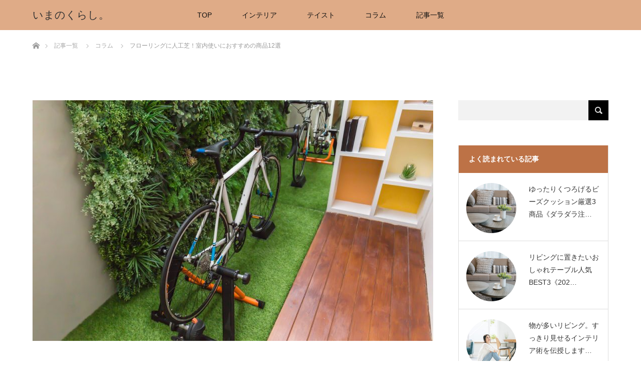

--- FILE ---
content_type: text/html; charset=UTF-8
request_url: https://nozori.jp/archives/56
body_size: 19024
content:
<!DOCTYPE html>
<html class="pc" dir="ltr" lang="ja"
	prefix="og: https://ogp.me/ns#" >
<head>
<meta charset="UTF-8">
<!--[if IE]><meta http-equiv="X-UA-Compatible" content="IE=edge"><![endif]-->
<meta name="viewport" content="width=device-width">

<meta name="description" content="人工芝と聞いたとき、集合住宅などのベランダに敷き詰めるものを連想される人が多いのではないでしょうか。ベランダに設置することで手軽に緑を取り入れられる上に、商品によっては水はけが良く作られているためお手入れも簡単です。">
<link rel="pingback" href="https://nozori.jp/xmlrpc.php">

		<!-- All in One SEO 4.1.10 -->
		<title>フローリングに人工芝！室内使いにおすすめの商品12選 / いまのくらし。</title>
		<meta name="description" content="人工芝と聞いたとき、集合住宅などのベランダに敷き詰めるものを連想される人が多いのではないでしょうか。ベランダに" />
		<meta name="robots" content="max-image-preview:large" />
		<meta name="google-site-verification" content="ydqgOR6r0tsWSdUpS59pRmQG5J7TA7ltlS47GdVLO-A" />
		<link rel="canonical" href="https://nozori.jp/archives/56" />
		<meta property="og:locale" content="ja_JP" />
		<meta property="og:site_name" content="いまのくらし。 / 家でのくつろぎの空間と言えばリビング。そんなリビングで過ごすのがもっと楽しくなるアイデアを紹介しています。" />
		<meta property="og:type" content="article" />
		<meta property="og:title" content="フローリングに人工芝！室内使いにおすすめの商品12選 / いまのくらし。" />
		<meta property="og:description" content="人工芝と聞いたとき、集合住宅などのベランダに敷き詰めるものを連想される人が多いのではないでしょうか。ベランダに" />
		<meta property="og:url" content="https://nozori.jp/archives/56" />
		<meta property="article:published_time" content="2022-04-07T02:22:56+00:00" />
		<meta property="article:modified_time" content="2022-04-11T03:29:24+00:00" />
		<meta name="twitter:card" content="summary" />
		<meta name="twitter:title" content="フローリングに人工芝！室内使いにおすすめの商品12選 / いまのくらし。" />
		<meta name="twitter:description" content="人工芝と聞いたとき、集合住宅などのベランダに敷き詰めるものを連想される人が多いのではないでしょうか。ベランダに" />
		<script type="application/ld+json" class="aioseo-schema">
			{"@context":"https:\/\/schema.org","@graph":[{"@type":"WebSite","@id":"https:\/\/nozori.jp\/#website","url":"https:\/\/nozori.jp\/","name":"\u3044\u307e\u306e\u304f\u3089\u3057\u3002","description":"\u5bb6\u3067\u306e\u304f\u3064\u308d\u304e\u306e\u7a7a\u9593\u3068\u8a00\u3048\u3070\u30ea\u30d3\u30f3\u30b0\u3002\u305d\u3093\u306a\u30ea\u30d3\u30f3\u30b0\u3067\u904e\u3054\u3059\u306e\u304c\u3082\u3063\u3068\u697d\u3057\u304f\u306a\u308b\u30a2\u30a4\u30c7\u30a2\u3092\u7d39\u4ecb\u3057\u3066\u3044\u307e\u3059\u3002","inLanguage":"ja","publisher":{"@id":"https:\/\/nozori.jp\/#organization"}},{"@type":"Organization","@id":"https:\/\/nozori.jp\/#organization","name":"\u30b5\u30a4\u30c8","url":"https:\/\/nozori.jp\/"},{"@type":"BreadcrumbList","@id":"https:\/\/nozori.jp\/archives\/56#breadcrumblist","itemListElement":[{"@type":"ListItem","@id":"https:\/\/nozori.jp\/#listItem","position":1,"item":{"@type":"WebPage","@id":"https:\/\/nozori.jp\/","name":"\u30db\u30fc\u30e0","description":"\u5bb6\u3067\u306e\u304f\u3064\u308d\u304e\u306e\u7a7a\u9593\u3068\u8a00\u3048\u3070\u30ea\u30d3\u30f3\u30b0\u3002\u305d\u3093\u306a\u30ea\u30d3\u30f3\u30b0\u3067\u904e\u3054\u3059\u306e\u304c\u3082\u3063\u3068\u697d\u3057\u304f\u306a\u308b\u30a2\u30a4\u30c7\u30a2\u3092\u7d39\u4ecb\u3057\u3066\u3044\u307e\u3059\u3002","url":"https:\/\/nozori.jp\/"}}]},{"@type":"Person","@id":"https:\/\/nozori.jp\/archives\/author\/cross#author","url":"https:\/\/nozori.jp\/archives\/author\/cross","name":"cross","image":{"@type":"ImageObject","@id":"https:\/\/nozori.jp\/archives\/56#authorImage","url":"https:\/\/secure.gravatar.com\/avatar\/71d5636fab77bf328bc32644256dc9c3220e4e880cb211d18ff7b80c33c68053?s=96&d=mm&r=g","width":96,"height":96,"caption":"cross"}},{"@type":"WebPage","@id":"https:\/\/nozori.jp\/archives\/56#webpage","url":"https:\/\/nozori.jp\/archives\/56","name":"\u30d5\u30ed\u30fc\u30ea\u30f3\u30b0\u306b\u4eba\u5de5\u829d\uff01\u5ba4\u5185\u4f7f\u3044\u306b\u304a\u3059\u3059\u3081\u306e\u5546\u54c112\u9078 \/ \u3044\u307e\u306e\u304f\u3089\u3057\u3002","description":"\u4eba\u5de5\u829d\u3068\u805e\u3044\u305f\u3068\u304d\u3001\u96c6\u5408\u4f4f\u5b85\u306a\u3069\u306e\u30d9\u30e9\u30f3\u30c0\u306b\u6577\u304d\u8a70\u3081\u308b\u3082\u306e\u3092\u9023\u60f3\u3055\u308c\u308b\u4eba\u304c\u591a\u3044\u306e\u3067\u306f\u306a\u3044\u3067\u3057\u3087\u3046\u304b\u3002\u30d9\u30e9\u30f3\u30c0\u306b","inLanguage":"ja","isPartOf":{"@id":"https:\/\/nozori.jp\/#website"},"breadcrumb":{"@id":"https:\/\/nozori.jp\/archives\/56#breadcrumblist"},"author":"https:\/\/nozori.jp\/archives\/author\/cross#author","creator":"https:\/\/nozori.jp\/archives\/author\/cross#author","image":{"@type":"ImageObject","@id":"https:\/\/nozori.jp\/#mainImage","url":"https:\/\/nozori.jp\/wp-content\/uploads\/2022\/04\/7143e4b590581b717e8733ce2c05d96f.jpg","width":1000,"height":667,"caption":"\u30d5\u30ed\u30fc\u30ea\u30f3\u30b0\u306b\u4eba\u5de5\u829d\uff01\u5ba4\u5185\u4f7f\u3044\u306b\u304a\u3059\u3059\u3081\u306e\u5546\u54c112\u9078"},"primaryImageOfPage":{"@id":"https:\/\/nozori.jp\/archives\/56#mainImage"},"datePublished":"2022-04-07T02:22:56+09:00","dateModified":"2022-04-11T03:29:24+09:00"},{"@type":"BlogPosting","@id":"https:\/\/nozori.jp\/archives\/56#blogposting","name":"\u30d5\u30ed\u30fc\u30ea\u30f3\u30b0\u306b\u4eba\u5de5\u829d\uff01\u5ba4\u5185\u4f7f\u3044\u306b\u304a\u3059\u3059\u3081\u306e\u5546\u54c112\u9078 \/ \u3044\u307e\u306e\u304f\u3089\u3057\u3002","description":"\u4eba\u5de5\u829d\u3068\u805e\u3044\u305f\u3068\u304d\u3001\u96c6\u5408\u4f4f\u5b85\u306a\u3069\u306e\u30d9\u30e9\u30f3\u30c0\u306b\u6577\u304d\u8a70\u3081\u308b\u3082\u306e\u3092\u9023\u60f3\u3055\u308c\u308b\u4eba\u304c\u591a\u3044\u306e\u3067\u306f\u306a\u3044\u3067\u3057\u3087\u3046\u304b\u3002\u30d9\u30e9\u30f3\u30c0\u306b","inLanguage":"ja","headline":"\u30d5\u30ed\u30fc\u30ea\u30f3\u30b0\u306b\u4eba\u5de5\u829d\uff01\u5ba4\u5185\u4f7f\u3044\u306b\u304a\u3059\u3059\u3081\u306e\u5546\u54c112\u9078","author":{"@id":"https:\/\/nozori.jp\/archives\/author\/cross#author"},"publisher":{"@id":"https:\/\/nozori.jp\/#organization"},"datePublished":"2022-04-07T02:22:56+09:00","dateModified":"2022-04-11T03:29:24+09:00","articleSection":"\u30b3\u30e9\u30e0","mainEntityOfPage":{"@id":"https:\/\/nozori.jp\/archives\/56#webpage"},"isPartOf":{"@id":"https:\/\/nozori.jp\/archives\/56#webpage"},"image":{"@type":"ImageObject","@id":"https:\/\/nozori.jp\/#articleImage","url":"https:\/\/nozori.jp\/wp-content\/uploads\/2022\/04\/7143e4b590581b717e8733ce2c05d96f.jpg","width":1000,"height":667,"caption":"\u30d5\u30ed\u30fc\u30ea\u30f3\u30b0\u306b\u4eba\u5de5\u829d\uff01\u5ba4\u5185\u4f7f\u3044\u306b\u304a\u3059\u3059\u3081\u306e\u5546\u54c112\u9078"}}]}
		</script>
		<!-- All in One SEO -->

<link rel="alternate" type="application/rss+xml" title="いまのくらし。 &raquo; フィード" href="https://nozori.jp/feed" />
<link rel="alternate" title="oEmbed (JSON)" type="application/json+oembed" href="https://nozori.jp/wp-json/oembed/1.0/embed?url=https%3A%2F%2Fnozori.jp%2Farchives%2F56" />
<link rel="alternate" title="oEmbed (XML)" type="text/xml+oembed" href="https://nozori.jp/wp-json/oembed/1.0/embed?url=https%3A%2F%2Fnozori.jp%2Farchives%2F56&#038;format=xml" />
<style id='wp-img-auto-sizes-contain-inline-css' type='text/css'>
img:is([sizes=auto i],[sizes^="auto," i]){contain-intrinsic-size:3000px 1500px}
/*# sourceURL=wp-img-auto-sizes-contain-inline-css */
</style>
<link rel='stylesheet' id='style-css' href='https://nozori.jp/wp-content/themes/lotus_tcd039/style.css?ver=2.3' type='text/css' media='all' />
<style id='wp-emoji-styles-inline-css' type='text/css'>

	img.wp-smiley, img.emoji {
		display: inline !important;
		border: none !important;
		box-shadow: none !important;
		height: 1em !important;
		width: 1em !important;
		margin: 0 0.07em !important;
		vertical-align: -0.1em !important;
		background: none !important;
		padding: 0 !important;
	}
/*# sourceURL=wp-emoji-styles-inline-css */
</style>
<style id='wp-block-library-inline-css' type='text/css'>
:root{--wp-block-synced-color:#7a00df;--wp-block-synced-color--rgb:122,0,223;--wp-bound-block-color:var(--wp-block-synced-color);--wp-editor-canvas-background:#ddd;--wp-admin-theme-color:#007cba;--wp-admin-theme-color--rgb:0,124,186;--wp-admin-theme-color-darker-10:#006ba1;--wp-admin-theme-color-darker-10--rgb:0,107,160.5;--wp-admin-theme-color-darker-20:#005a87;--wp-admin-theme-color-darker-20--rgb:0,90,135;--wp-admin-border-width-focus:2px}@media (min-resolution:192dpi){:root{--wp-admin-border-width-focus:1.5px}}.wp-element-button{cursor:pointer}:root .has-very-light-gray-background-color{background-color:#eee}:root .has-very-dark-gray-background-color{background-color:#313131}:root .has-very-light-gray-color{color:#eee}:root .has-very-dark-gray-color{color:#313131}:root .has-vivid-green-cyan-to-vivid-cyan-blue-gradient-background{background:linear-gradient(135deg,#00d084,#0693e3)}:root .has-purple-crush-gradient-background{background:linear-gradient(135deg,#34e2e4,#4721fb 50%,#ab1dfe)}:root .has-hazy-dawn-gradient-background{background:linear-gradient(135deg,#faaca8,#dad0ec)}:root .has-subdued-olive-gradient-background{background:linear-gradient(135deg,#fafae1,#67a671)}:root .has-atomic-cream-gradient-background{background:linear-gradient(135deg,#fdd79a,#004a59)}:root .has-nightshade-gradient-background{background:linear-gradient(135deg,#330968,#31cdcf)}:root .has-midnight-gradient-background{background:linear-gradient(135deg,#020381,#2874fc)}:root{--wp--preset--font-size--normal:16px;--wp--preset--font-size--huge:42px}.has-regular-font-size{font-size:1em}.has-larger-font-size{font-size:2.625em}.has-normal-font-size{font-size:var(--wp--preset--font-size--normal)}.has-huge-font-size{font-size:var(--wp--preset--font-size--huge)}.has-text-align-center{text-align:center}.has-text-align-left{text-align:left}.has-text-align-right{text-align:right}.has-fit-text{white-space:nowrap!important}#end-resizable-editor-section{display:none}.aligncenter{clear:both}.items-justified-left{justify-content:flex-start}.items-justified-center{justify-content:center}.items-justified-right{justify-content:flex-end}.items-justified-space-between{justify-content:space-between}.screen-reader-text{border:0;clip-path:inset(50%);height:1px;margin:-1px;overflow:hidden;padding:0;position:absolute;width:1px;word-wrap:normal!important}.screen-reader-text:focus{background-color:#ddd;clip-path:none;color:#444;display:block;font-size:1em;height:auto;left:5px;line-height:normal;padding:15px 23px 14px;text-decoration:none;top:5px;width:auto;z-index:100000}html :where(.has-border-color){border-style:solid}html :where([style*=border-top-color]){border-top-style:solid}html :where([style*=border-right-color]){border-right-style:solid}html :where([style*=border-bottom-color]){border-bottom-style:solid}html :where([style*=border-left-color]){border-left-style:solid}html :where([style*=border-width]){border-style:solid}html :where([style*=border-top-width]){border-top-style:solid}html :where([style*=border-right-width]){border-right-style:solid}html :where([style*=border-bottom-width]){border-bottom-style:solid}html :where([style*=border-left-width]){border-left-style:solid}html :where(img[class*=wp-image-]){height:auto;max-width:100%}:where(figure){margin:0 0 1em}html :where(.is-position-sticky){--wp-admin--admin-bar--position-offset:var(--wp-admin--admin-bar--height,0px)}@media screen and (max-width:600px){html :where(.is-position-sticky){--wp-admin--admin-bar--position-offset:0px}}
/*wp_block_styles_on_demand_placeholder:6969a2c47467d*/
/*# sourceURL=wp-block-library-inline-css */
</style>
<style id='classic-theme-styles-inline-css' type='text/css'>
/*! This file is auto-generated */
.wp-block-button__link{color:#fff;background-color:#32373c;border-radius:9999px;box-shadow:none;text-decoration:none;padding:calc(.667em + 2px) calc(1.333em + 2px);font-size:1.125em}.wp-block-file__button{background:#32373c;color:#fff;text-decoration:none}
/*# sourceURL=/wp-includes/css/classic-themes.min.css */
</style>
<link rel='stylesheet' id='wp-block-paragraph-css' href='https://nozori.jp/wp-includes/blocks/paragraph/style.min.css?ver=6.9' type='text/css' media='all' />
<link rel='stylesheet' id='wp-block-heading-css' href='https://nozori.jp/wp-includes/blocks/heading/style.min.css?ver=6.9' type='text/css' media='all' />
<link rel='stylesheet' id='wp-block-image-css' href='https://nozori.jp/wp-includes/blocks/image/style.min.css?ver=6.9' type='text/css' media='all' />
<link rel='stylesheet' id='wp-block-button-css' href='https://nozori.jp/wp-includes/blocks/button/style.min.css?ver=6.9' type='text/css' media='all' />
<link rel='stylesheet' id='wp-block-buttons-css' href='https://nozori.jp/wp-includes/blocks/buttons/style.min.css?ver=6.9' type='text/css' media='all' />
<script type="text/javascript" src="https://nozori.jp/wp-includes/js/jquery/jquery.min.js?ver=3.7.1" id="jquery-core-js"></script>
<script type="text/javascript" src="https://nozori.jp/wp-includes/js/jquery/jquery-migrate.min.js?ver=3.4.1" id="jquery-migrate-js"></script>
<link rel="https://api.w.org/" href="https://nozori.jp/wp-json/" /><link rel="alternate" title="JSON" type="application/json" href="https://nozori.jp/wp-json/wp/v2/posts/56" /><link rel='shortlink' href='https://nozori.jp/?p=56' />

<link rel="stylesheet" media="screen and (max-width:770px)" href="https://nozori.jp/wp-content/themes/lotus_tcd039/responsive.css?ver=2.3">
<link rel="stylesheet" href="https://nozori.jp/wp-content/themes/lotus_tcd039/css/footer-bar.css?ver=2.3">

<script src="https://nozori.jp/wp-content/themes/lotus_tcd039/js/jquery.easing.1.3.js?ver=2.3"></script>
<script src="https://nozori.jp/wp-content/themes/lotus_tcd039/js/jscript.js?ver=2.3"></script>
<script src="https://nozori.jp/wp-content/themes/lotus_tcd039/js/functions.js?ver=2.3"></script>
<script src="https://nozori.jp/wp-content/themes/lotus_tcd039/js/comment.js?ver=2.3"></script>
<script src="https://nozori.jp/wp-content/themes/lotus_tcd039/js/header_fix.js?ver=2.3"></script>

<style type="text/css">
body, input, textarea { font-family: Verdana, "Hiragino Kaku Gothic ProN", "ヒラギノ角ゴ ProN W3", "メイリオ", Meiryo, sans-serif; }
.rich_font { font-weight:500; font-family: "Times New Roman" , "游明朝" , "Yu Mincho" , "游明朝体" , "YuMincho" , "ヒラギノ明朝 Pro W3" , "Hiragino Mincho Pro" , "HiraMinProN-W3" , "HGS明朝E" , "ＭＳ Ｐ明朝" , "MS PMincho" , serif; }

body { font-size:15px; }

.pc #header .logo { font-size:21px; }
.mobile #header .logo { font-size:18px; }
.pc #header .desc { font-size:12px; }
#footer_logo .logo { font-size:40px; }
#footer_logo .desc { font-size:12px; }
.pc #header #logo_text_fixed .logo { font-size:21px; }

.index_box_list .image img, #index_blog_list li .image img, #related_post li a.image img, .styled_post_list1 .image img, #recent_news .image img{
  -webkit-transition: all 0.35s ease-in-out; -moz-transition: all 0.35s ease-in-out; transition: all 0.35s ease-in-out;
  -webkit-transform: scale(1); -moz-transform: scale(1); -ms-transform: scale(1); -o-transform: scale(1); transform: scale(1);
  -webkit-backface-visibility:hidden; backface-visibility:hidden;
}
.index_box_list .image a:hover img, #index_blog_list li .image:hover img, #related_post li a.image:hover img, .styled_post_list1 .image:hover img, #recent_news .image:hover img{
 -webkit-transform: scale(1.2); -moz-transform: scale(1.2); -ms-transform: scale(1.2); -o-transform: scale(1.2); transform: scale(1.2);
}

.pc .home #header_top{ background:rgba(216,150,106,1) }
.pc .home #global_menu{ background:rgba(216,150,106,0.8) }
.pc .header_fix #header{ background:rgba(216,150,106,1) }
	.pc .not_home #header{ background:rgba(216,150,106,0.8) }
.pc .not_home.header_fix2 #header{ background:rgba(216,150,106,1) }
.pc #global_menu > ul > li > a{ color:#111111; }

.pc #index_content2 .catchphrase .headline { font-size:40px; }
.pc #index_content2 .catchphrase .desc { font-size:15px; }

#post_title { font-size:30px; }
.post_content { font-size:15px; }

a:hover, #comment_header ul li a:hover, .pc #global_menu > ul > li.active > a, .pc #global_menu li.current-menu-item > a, .pc #global_menu > ul > li > a:hover, #header_logo .logo a:hover, #bread_crumb li.home a:hover:before, #bread_crumb li a:hover,
 .footer_menu li:first-child a, .footer_menu li:only-child a, #previous_next_post a:hover, .color_headline
  { color:#D8966A; }

.pc #global_menu ul ul a, #return_top a, .next_page_link a:hover, .page_navi a:hover, .collapse_category_list li a:hover .count, .index_archive_link a:hover, .slick-arrow:hover, #header_logo_index .link:hover,
 #previous_next_page a:hover, .page_navi p.back a:hover, .collapse_category_list li a:hover .count, .mobile #global_menu li a:hover,
  #wp-calendar td a:hover, #wp-calendar #prev a:hover, #wp-calendar #next a:hover, .widget_search #search-btn input:hover, .widget_search #searchsubmit:hover, .side_widget.google_search #searchsubmit:hover,
   #submit_comment:hover, #comment_header ul li a:hover, #comment_header ul li.comment_switch_active a, #comment_header #comment_closed p, #post_pagination a:hover, #post_pagination p, a.menu_button:hover, .mobile .footer_menu a:hover, .mobile #footer_menu_bottom li a:hover
    { background-color:#D8966A; }

.pc #global_menu ul ul a:hover, #return_top a:hover
 { background-color:#BD7246; }

.side_headline, #footer_address, #recent_news .headline, .page_navi span.current
 { background-color:#F2E2D0; }

#index_content1_top
 { background-color:#F2E2D0; }

#comment_textarea textarea:focus, #guest_info input:focus, #comment_header ul li a:hover, #comment_header ul li.comment_switch_active a, #comment_header #comment_closed p
 { border-color:#D8966A; }

#comment_header ul li.comment_switch_active a:after, #comment_header #comment_closed p:after
 { border-color:#D8966A transparent transparent transparent; }

.collapse_category_list li a:before
 { border-color: transparent transparent transparent #D8966A; }


  #site_loader_spinner { border:4px solid rgba(216,150,106,0.2); border-top-color:#D8966A; }


</style>


<script type="text/javascript">
jQuery(document).ready(function($){
  $('a').not('a[href^="#"], a[href^="tel"], [href^="javascript:void(0);"], a[target="_blank"]').click(function(){
    var pass = $(this).attr("href");
    $('body').fadeOut();
    setTimeout(function(){
      location.href = pass;
    },300);
    return false;
  });
});
</script>


<style type="text/css"></style><link rel="icon" href="https://nozori.jp/wp-content/uploads/2022/04/458f50e09cb046ad75bb1e786d70d5e3-120x120.png" sizes="32x32" />
<link rel="icon" href="https://nozori.jp/wp-content/uploads/2022/04/458f50e09cb046ad75bb1e786d70d5e3-200x200.png" sizes="192x192" />
<link rel="apple-touch-icon" href="https://nozori.jp/wp-content/uploads/2022/04/458f50e09cb046ad75bb1e786d70d5e3-200x200.png" />
<meta name="msapplication-TileImage" content="https://nozori.jp/wp-content/uploads/2022/04/458f50e09cb046ad75bb1e786d70d5e3-300x300.png" />
		<style type="text/css" id="wp-custom-css">
			.pc .home #header_top { background:rgba(242,226,208); }

.pc #global_menu > ul > li > a:hover { color:#FFF; }
.pc #global_menu li.current-menu-item > a { color:#FFF; }
#header_bottom a:hover { color:#FFF; }

#footer_top { background:rgba(242,226,208); }
.side_headline { background-color:#BD7246; }

#bread_crumb { padding: 30px; }		</style>
		</head>
<body id="body" class="wp-singular post-template-default single single-post postid-56 single-format-standard wp-theme-lotus_tcd039 mobile_header_fix not_home fix_top">

<div id="site_loader_overlay">
 <div id="site_loader_spinner"></div>
</div>

 <div id="header">
  <div id="header_top">
   <div id="header_logo">
    <div id="logo_image">
 <h1 class="logo">
  <a href="https://nozori.jp/" title="いまのくらし。" data-label="いまのくらし。"><img class="h_logo" src="https://nozori.jp/wp-content/uploads/2022/04/1aaa5c5536c58646af14d25eddad5726.png?1768530628" alt="いまのくらし。" title="いまのくらし。" /></a>
 </h1>
</div>
   </div>
  </div><!-- END #header_top -->
    <div id="header_bottom">
   <a href="#" class="menu_button"><span>menu</span></a>
   <div id="logo_text_fixed">
 <p class="logo"><a href="https://nozori.jp/" title="いまのくらし。">いまのくらし。</a></p>
</div>
   <div id="global_menu">
    <ul id="menu-%e3%83%a1%e3%83%8b%e3%83%a5%e3%83%bc" class="menu"><li id="menu-item-30" class="menu-item menu-item-type-custom menu-item-object-custom menu-item-home menu-item-30"><a href="https://nozori.jp/">TOP</a></li>
<li id="menu-item-31" class="menu-item menu-item-type-taxonomy menu-item-object-category menu-item-31"><a href="https://nozori.jp/archives/category/interior">インテリア</a></li>
<li id="menu-item-32" class="menu-item menu-item-type-taxonomy menu-item-object-category menu-item-32"><a href="https://nozori.jp/archives/category/taste">テイスト</a></li>
<li id="menu-item-33" class="menu-item menu-item-type-taxonomy menu-item-object-category current-post-ancestor current-menu-parent current-post-parent menu-item-33"><a href="https://nozori.jp/archives/category/column">コラム</a></li>
<li id="menu-item-34" class="menu-item menu-item-type-post_type menu-item-object-page current_page_parent menu-item-34"><a href="https://nozori.jp/archives">記事一覧</a></li>
</ul>   </div>
  </div><!-- END #header_bottom -->
   </div><!-- END #header -->

    
 <div id="main_contents" class="clearfix">


<div id="bread_crumb">

<ul class="clearfix" itemscope itemtype="http://schema.org/BreadcrumbList">
 <li itemprop="itemListElement" itemscope itemtype="http://schema.org/ListItem" class="home"><a itemprop="item" href="https://nozori.jp/"><span itemprop="name">ホーム</span></a><meta itemprop="position" content="1" /></li>

 <li itemprop="itemListElement" itemscope itemtype="http://schema.org/ListItem"><a itemprop="item" href="https://nozori.jp/archives"><span itemprop="name">記事一覧</span></a><meta itemprop="position" content="2" /></li>
 <li itemprop="itemListElement" itemscope itemtype="http://schema.org/ListItem">
   <a itemprop="item" href="https://nozori.jp/archives/category/column"><span itemprop="name">コラム</span></a>
     <meta itemprop="position" content="3" /></li>
 <li itemprop="itemListElement" itemscope itemtype="http://schema.org/ListItem" class="last"><span itemprop="name">フローリングに人工芝！室内使いにおすすめの商品12選</span><meta itemprop="position" content="4" /></li>

</ul>
</div>

<div id="main_col" class="clearfix">

<div id="left_col">

 
 <div id="article">

      <div id="post_image">
   <img width="800" height="480" src="https://nozori.jp/wp-content/uploads/2022/04/7143e4b590581b717e8733ce2c05d96f-800x480.jpg" class="attachment-size5 size-size5 wp-post-image" alt="フローリングに人工芝！室内使いにおすすめの商品12選" decoding="async" fetchpriority="high" />  </div>
    
  <ul id="post_meta_top" class="clearfix">
      <li class="category"><a href="https://nozori.jp/archives/category/column">コラム</a>
</li>  </ul>

  <h2 id="post_title" class="rich_font color_headline">フローリングに人工芝！室内使いにおすすめの商品12選</h2>

    <div class="single_share clearfix" id="single_share_top">
   
<!--Type1-->

<!--Type2-->

<!--Type3-->

<div id="share_btm1">

 

<div class="sns" style="margin-bottom:-20px;">
<ul class="type3 clearfix">
<!--Twitterボタン-->
<li class="twitter">
<a href="http://twitter.com/share?text=%E3%83%95%E3%83%AD%E3%83%BC%E3%83%AA%E3%83%B3%E3%82%B0%E3%81%AB%E4%BA%BA%E5%B7%A5%E8%8A%9D%EF%BC%81%E5%AE%A4%E5%86%85%E4%BD%BF%E3%81%84%E3%81%AB%E3%81%8A%E3%81%99%E3%81%99%E3%82%81%E3%81%AE%E5%95%86%E5%93%8112%E9%81%B8&url=https%3A%2F%2Fnozori.jp%2Farchives%2F56&via=&tw_p=tweetbutton&related=" onclick="javascript:window.open(this.href, '', 'menubar=no,toolbar=no,resizable=yes,scrollbars=yes,height=400,width=600');return false;"><i class="icon-twitter"></i><span class="ttl">Tweet</span><span class="share-count"></span></a></li>

<!--Facebookボタン-->
<li class="facebook">
<a href="//www.facebook.com/sharer/sharer.php?u=https://nozori.jp/archives/56&amp;t=%E3%83%95%E3%83%AD%E3%83%BC%E3%83%AA%E3%83%B3%E3%82%B0%E3%81%AB%E4%BA%BA%E5%B7%A5%E8%8A%9D%EF%BC%81%E5%AE%A4%E5%86%85%E4%BD%BF%E3%81%84%E3%81%AB%E3%81%8A%E3%81%99%E3%81%99%E3%82%81%E3%81%AE%E5%95%86%E5%93%8112%E9%81%B8" class="facebook-btn-icon-link" target="blank" rel="nofollow"><i class="icon-facebook"></i><span class="ttl">Share</span><span class="share-count"></span></a></li>

<!--Hatebuボタン-->
<li class="hatebu">
<a href="http://b.hatena.ne.jp/add?mode=confirm&url=https%3A%2F%2Fnozori.jp%2Farchives%2F56" onclick="javascript:window.open(this.href, '', 'menubar=no,toolbar=no,resizable=yes,scrollbars=yes,height=400,width=510');return false;" ><i class="icon-hatebu"></i><span class="ttl">Hatena</span><span class="share-count"></span></a></li>

<!--Pocketボタン-->
<li class="pocket">
<a href="http://getpocket.com/edit?url=https%3A%2F%2Fnozori.jp%2Farchives%2F56&title=%E3%83%95%E3%83%AD%E3%83%BC%E3%83%AA%E3%83%B3%E3%82%B0%E3%81%AB%E4%BA%BA%E5%B7%A5%E8%8A%9D%EF%BC%81%E5%AE%A4%E5%86%85%E4%BD%BF%E3%81%84%E3%81%AB%E3%81%8A%E3%81%99%E3%81%99%E3%82%81%E3%81%AE%E5%95%86%E5%93%8112%E9%81%B8" target="blank"><i class="icon-pocket"></i><span class="ttl">Pocket</span><span class="share-count"></span></a></li>

<!--RSSボタン-->
<li class="rss">
<a href="https://nozori.jp/?feed=rss2" target="blank"><i class="icon-rss"></i><span class="ttl">RSS</span></a></li>

<!--Feedlyボタン-->
<li class="feedly">
<a href="http://feedly.com/index.html#subscription%2Ffeed%2Fhttp%3A%2F%2F%3ffeed%3drss2" target="blank"><i class="icon-feedly"></i><span class="ttl">feedly</span><span class="share-count"></span></a></li>

<!--Pinterestボタン-->
<li class="pinterest">
<a rel="nofollow" target="_blank" href="https://www.pinterest.com/pin/create/button/?url=https%3A%2F%2Fnozori.jp%2Farchives%2F56&media=https://nozori.jp/wp-content/uploads/2022/04/7143e4b590581b717e8733ce2c05d96f.jpg&description=%E3%83%95%E3%83%AD%E3%83%BC%E3%83%AA%E3%83%B3%E3%82%B0%E3%81%AB%E4%BA%BA%E5%B7%A5%E8%8A%9D%EF%BC%81%E5%AE%A4%E5%86%85%E4%BD%BF%E3%81%84%E3%81%AB%E3%81%8A%E3%81%99%E3%81%99%E3%82%81%E3%81%AE%E5%95%86%E5%93%8112%E9%81%B8"><i class="icon-pinterest"></i><span class="ttl">Pin&nbsp;it</span></a></li>

</ul>
</div>

</div>


<!--Type4-->

<!--Type5-->
  </div>
  
 <!-- banner2 -->
 
  <div class="post_content clearfix">
   
<p>人工芝と聞いたとき、集合住宅などのベランダに敷き詰めるものを連想される人が多いのではないでしょうか。ベランダに設置することで手軽に緑を取り入れられる上に、商品によっては水はけが良く作られているためお手入れも簡単です。<br>しかし、人工芝は部屋の中で使うこともできるアイテムです。例えばフローリング床の上に敷き詰めれば、床材への傷に対するリスクを低減することが出来ます。この記事では、人工芝のタイプや特徴、部屋の中で利用するのにおすすめの人工芝を種類ごとにご紹介していきますので、参考にしてみてください。</p>



<h2 class="wp-block-heading">室内で人工芝はどう使える？</h2>



<p>人工芝と聞いたとき、屋外で使うものなので部屋の中で使うといった発想が浮かばない方も少なくないでしょう。どういった風に使われているかというと、例えば、リビングに観葉植物の鉢植えを置いてインテリアにしている人も多いかと思われますが、フローリングの上に植木鉢を直接置くと床材が傷んでしまったり、手入れが大変で虫が湧いてしまったりといった悩みが起こりがちです。しかし人工芝をクッションとして間に挟めばフローリングを保護することができ、植物が置いてある周囲を人工芝の緑で覆うことで、より自然豊かな空間を演出することもできます。</p>



<h2 class="wp-block-heading">人工芝のタイプと特徴</h2>



<p>一口に人工芝といっても、繋げて利用できるジョイントタイプや使いたい長さに切って利用できるロールタイプ、ラグマットなどの種類があるので部屋の中で使うのに最適なものがどれになるのか分からない人も多いのではないでしょうか。ここでは人工芝のタイプについて解説します。</p>



<h3 class="wp-block-heading">ジョイントタイプ</h3>



<p>ジョイントタイプは人工芝が浮きにくいのが特徴です。四角に形成された小さめのサイズで、人工芝同士を連結できることからどこまで人工芝を敷き詰めるのかが調整しやすく、狭い場所にも設置しやすいというメリットもあります。</p>



<h3 class="wp-block-heading">ロールタイプ</h3>



<p>ロールタイプとは人工芝そのものがロール状態になっているものを指します。長さや幅があり、継ぎ目のない自然な見た目で敷けることから、お庭や屋上など比較的広い場所に設置するときに役立ちます。</p>



<h3 class="wp-block-heading">ラグマット</h3>



<p>ラグマットの人工芝は、毛足が長いラグのように芝丈が長めになっていて、マットやカーペットと同じような感覚で簡単に敷くことができます。 手軽に置けて見た目もおしゃれなことからインテリアでも人気です。</p>



<h3 class="wp-block-heading">お部屋に敷くならどのタイプがおすすめ？</h3>



<p>それぞれのタイプにメリットがありますが、一部分だけではなくある程度リビングの広さに応じて敷き詰めたい場合にはロールタイプがおすすめです。ハサミを使って必要な長さに切って利用でき、継ぎ目が見えることなく敷けるのもおすすめの理由の一つです。</p>



<h2 class="wp-block-heading">「お部屋に人工芝」がおすすめなのはこんな人！</h2>



<p>部屋に人工芝を敷くことはインテリアとして以外のメリットもあります。ここでは、人工芝をフローリングに敷くことをおすすめしたい人の特徴を解説していきます。</p>



<h3 class="wp-block-heading">1.小さな子供がいる人</h3>



<p>人工芝はクッション性や緑などの景観を持つ特徴からも、公園で遊んでいるような感覚になります。子供は頭が重くて転倒しやすいので、フローリング床の上にクッション性がある人工芝を敷いておけば安心して遊ばせることができます。</p>



<h3 class="wp-block-heading">2.ペットを飼っている人</h3>



<p>犬や猫を部屋の中で飼育されている人も多いかと思われますが、ペットが部屋の中で遊ぶとき、床がフローリングやタイルである場合には、肉球が滑り脚や腰などに負担を与えてしまいます。その点、人工芝を敷き詰めておけば肉球が滑ることがなく、安全に遊ばせることができます。</p>



<h3 class="wp-block-heading">3.爽やかなインテリアが欲しい人</h3>



<p>植物などを置いて自然を部屋の中に取り入れることがありますが、人工芝もその一つとして利用する事が出来ます。人工芝なので手入れも必要ありません。人工芝は敷いておくだけでおしゃれな雰囲気と爽やかさを演出してくれます。</p>



<h3 class="wp-block-heading">4.防音や防振マットの代わりにしたい人</h3>



<p>人工芝は毛足の長さがある程度あるので、防音や防振効果への期待が高まります。マンションなどの部屋の中で子供が走り回ったり騒いだりしても、人工芝を敷いておけば音や振動を吸収してくれるので下の階の人への影響が少なくなります。</p>



<h3 class="wp-block-heading">5.フローリング床の上に重量がある家具を置いている人</h3>



<p>フローリング床は傷が付きやすいので、重量がある家具を置いていると引きずってしまった際に傷が生じることもあります。そのため、傷を付けたくない人にも人工芝がおすすめです。</p>



<h2 class="wp-block-heading">お部屋に敷くのにおすすめな人工芝12選</h2>



<p>人工芝の毛足の長さは商品により様々ですが、手入れのしやすさを求める場合は通気性が良くて汚れがたまりにくいショートパイル、防音や防振性を求める場合はクッション性が高いロングパイルなどがおすすめです。ここでは、ロールタイプやベランダにも使える人工芝、ジョイントタイプやラグマットなど、それぞれおすすめの人工芝を12選ご紹介します。</p>



<h3 class="wp-block-heading">ロールタイプの人工芝おすすめ3選</h3>



<p>ハサミで好みの長さにカットできる、ロールタイプの人工芝3選をご紹介しましょう。</p>



<h4 class="wp-block-heading">ロールタイプの人工芝1</h4>



<figure class="wp-block-image size-full"><a href="https://www.modern-deco.jp/c/artificial-grass/wt008" target="_blank" rel="noopener"><img decoding="async" width="300" height="300" src="https://nozori.jp/wp-content/uploads/2022/04/275e57718afcd24c73bf5e189286123f.jpg" alt="リアル人工芝 芝丈20mm 1×10m" class="wp-image-59" srcset="https://nozori.jp/wp-content/uploads/2022/04/275e57718afcd24c73bf5e189286123f.jpg 300w, https://nozori.jp/wp-content/uploads/2022/04/275e57718afcd24c73bf5e189286123f-150x150.jpg 150w, https://nozori.jp/wp-content/uploads/2022/04/275e57718afcd24c73bf5e189286123f-200x200.jpg 200w, https://nozori.jp/wp-content/uploads/2022/04/275e57718afcd24c73bf5e189286123f-120x120.jpg 120w" sizes="(max-width: 300px) 100vw, 300px" /></a></figure>



<p>商品名：リアル人工芝 芝丈20mm 1×10m<br>出典：<a href="https://www.modern-deco.jp/c/artificial-grass/wt008" target="_blank" rel="noreferrer noopener">https://www.modern-deco.jp/c/artificial-grass/wt008</a></p>



<p>この人工芝は、まるで天然芝のような見た目だけでなく柔らかくて触り心地にこだわりを持つ商品です。高密度タイプや防静電タイプなどがあるので、目的に合わせて選ぶことができ、緑に囲まれた癒し空間を演出してくれます。</p>



<div class="wp-block-buttons is-layout-flex wp-block-buttons-is-layout-flex">
<div class="wp-block-button is-style-outline is-style-outline--13"><a class="wp-block-button__link has-white-background-color has-text-color has-background" href="https://www.modern-deco.jp/c/artificial-grass/wt008" style="color:#bd7246" target="_blank" rel="noreferrer noopener">商品ページ</a></div>
</div>



<p></p>



<h4 class="wp-block-heading">ロールタイプの人工芝2</h4>



<figure class="wp-block-image size-full"><a href="https://www.amazon.co.jp/dp/B07X8W517L" target="_blank" rel="nofollow noopener"><img decoding="async" width="414" height="300" src="https://nozori.jp/wp-content/uploads/2022/04/b404954eb7443b28ae37e54102560e5e.jpg" alt="LOWYA ロウヤ 芝生 人工芝 ロール マット 長め毛足 幅1m×10m フレッシュグリーン" class="wp-image-60" srcset="https://nozori.jp/wp-content/uploads/2022/04/b404954eb7443b28ae37e54102560e5e.jpg 414w, https://nozori.jp/wp-content/uploads/2022/04/b404954eb7443b28ae37e54102560e5e-300x217.jpg 300w" sizes="(max-width: 414px) 100vw, 414px" /></a></figure>



<p>商品名：LOWYA ロウヤ 芝生 人工芝 ロール マット 長め毛足 幅1m×10m フレッシュグリーン<br>出典：<a href="https://www.amazon.co.jp/dp/B07X8W517L" target="_blank" rel="noreferrer noopener nofollow">https://www.amazon.co.jp/dp/B07X8W517L</a></p>



<p>こちらの人工芝は、人工とは思えない見た目と触り心地が魅力です。人工芝の中には安価なものもありますが、安価なものは見た目がいまひとつだったり、触り心地も作り物の印象を受けやすいなどの特徴があります。こちらはリアルな芝生のような見栄えであると同時に、ふわふわした触り心地などの魅力があります。</p>



<div class="wp-block-buttons is-layout-flex wp-block-buttons-is-layout-flex">
<div class="wp-block-button is-style-outline is-style-outline--14"><a class="wp-block-button__link has-white-background-color has-text-color has-background" href="https://www.amazon.co.jp/dp/B07X8W517L" style="color:#bd7246" target="_blank" rel="nofollow noreferrer noopener">商品ページ</a></div>
</div>



<p></p>



<h4 class="wp-block-heading">ロールタイプの人工芝3</h4>



<figure class="wp-block-image size-full"><a href="https://www.tansu-gen.jp/products/50900035" target="_blank" rel="nofollow noopener"><img loading="lazy" decoding="async" width="300" height="300" src="https://nozori.jp/wp-content/uploads/2022/04/3c730de8b4a3cc236868387ef528372d.jpg" alt="[2ｍ×10ｍ] リアル人工芝 ロール 芝丈50mm【超大型商品】〔50900035〕" class="wp-image-61" srcset="https://nozori.jp/wp-content/uploads/2022/04/3c730de8b4a3cc236868387ef528372d.jpg 300w, https://nozori.jp/wp-content/uploads/2022/04/3c730de8b4a3cc236868387ef528372d-150x150.jpg 150w, https://nozori.jp/wp-content/uploads/2022/04/3c730de8b4a3cc236868387ef528372d-200x200.jpg 200w, https://nozori.jp/wp-content/uploads/2022/04/3c730de8b4a3cc236868387ef528372d-120x120.jpg 120w" sizes="auto, (max-width: 300px) 100vw, 300px" /></a></figure>



<p>商品名：[2ｍ×10ｍ] リアル人工芝 ロール 芝丈50mm【超大型商品】〔50900035〕<br>出典：<a href="https://www.tansu-gen.jp/products/50900035" target="_blank" rel="noreferrer noopener nofollow">https://www.tansu-gen.jp/products/50900035</a></p>



<p>この商品は、春・秋色と夏色の2タイプから選べる芝丈50mmの超ロングパイルの人工芝です。高密度なので耐久性が高めで、天然芝のようなリアル感とふわふわの手触りが特徴です。とにかくふかふかの感触を楽しみたい方におすすめです。</p>



<div class="wp-block-buttons is-layout-flex wp-block-buttons-is-layout-flex">
<div class="wp-block-button is-style-outline is-style-outline--15"><a class="wp-block-button__link has-white-background-color has-text-color has-background" href="https://www.tansu-gen.jp/products/50900035" style="color:#bd7246" target="_blank" rel="nofollow noreferrer noopener">商品ページ</a></div>
</div>



<p></p>



<h3 class="wp-block-heading">ベランダにも敷ける人工芝おすすめ3選</h3>



<p>庭やベランダにも使うことができる、おすすめ人工芝3選をご紹介しましょう。</p>



<h4 class="wp-block-heading">ベランダにも敷ける人工芝1</h4>



<figure class="wp-block-image size-full"><a href="https://store.shopping.yahoo.co.jp/cutestore/20220308162416-00398.html" target="_blank" rel="nofollow noopener"><img loading="lazy" decoding="async" width="300" height="300" src="https://nozori.jp/wp-content/uploads/2022/04/c1918bc9f4d7446ad31cc561dcfdc02f.jpg" alt="Goasis 人工芝 ジョイント式 人工芝マット パネル 正方形 置くだけ 簡単 施工 12枚セット 30X30cm まるで天然芝 タイル" class="wp-image-62" srcset="https://nozori.jp/wp-content/uploads/2022/04/c1918bc9f4d7446ad31cc561dcfdc02f.jpg 300w, https://nozori.jp/wp-content/uploads/2022/04/c1918bc9f4d7446ad31cc561dcfdc02f-150x150.jpg 150w, https://nozori.jp/wp-content/uploads/2022/04/c1918bc9f4d7446ad31cc561dcfdc02f-200x200.jpg 200w, https://nozori.jp/wp-content/uploads/2022/04/c1918bc9f4d7446ad31cc561dcfdc02f-120x120.jpg 120w" sizes="auto, (max-width: 300px) 100vw, 300px" /></a></figure>



<p>商品名：Goasis 人工芝 ジョイント式 人工芝マット パネル 正方形 置くだけ 簡単 施工 12枚セット 30X30cm まるで天然芝 タイル<br>出典：<a href="https://store.shopping.yahoo.co.jp/cutestore/20220308162416-00398.html" target="_blank" rel="noreferrer noopener nofollow">https://store.shopping.yahoo.co.jp/cutestore/20220308162416-00398.html</a></p>



<p>この人工芝は、30cm×30cmサイズのジョイント式で12枚が1セットになっている商品です。正方形の形状になっているので設置も容易にできますし、人工芝なのでもちろん水やりなども必要ありません。通気性があるので長持ちしやすく、掃除も楽にできます。</p>



<div class="wp-block-buttons is-layout-flex wp-block-buttons-is-layout-flex">
<div class="wp-block-button is-style-outline is-style-outline--16"><a class="wp-block-button__link has-white-background-color has-text-color has-background" href="https://store.shopping.yahoo.co.jp/cutestore/20220308162416-00398.html" style="color:#bd7246" target="_blank" rel="nofollow noreferrer noopener">商品ページ</a></div>
</div>



<p></p>



<h4 class="wp-block-heading">ベランダにも敷ける人工芝2</h4>



<figure class="wp-block-image size-full"><a href="https://paypaymall.yahoo.co.jp/store/usagi-shop/item/lic-mrh-0035" target="_blank" rel="nofollow noopener"><img loading="lazy" decoding="async" width="300" height="300" src="https://nozori.jp/wp-content/uploads/2022/04/e5a4b4fb58b221b400d55ed47883b383.jpg" alt="人工芝 幅 1m 長さ 9m 厚み 40mm ロール カーペット 施工 設置 テラス ベランダ 保育園 幼稚園 diy 庭 マット 小学校 中学校 高校 ガーデニング 園庭" class="wp-image-63" srcset="https://nozori.jp/wp-content/uploads/2022/04/e5a4b4fb58b221b400d55ed47883b383.jpg 300w, https://nozori.jp/wp-content/uploads/2022/04/e5a4b4fb58b221b400d55ed47883b383-150x150.jpg 150w, https://nozori.jp/wp-content/uploads/2022/04/e5a4b4fb58b221b400d55ed47883b383-200x200.jpg 200w, https://nozori.jp/wp-content/uploads/2022/04/e5a4b4fb58b221b400d55ed47883b383-120x120.jpg 120w" sizes="auto, (max-width: 300px) 100vw, 300px" /></a></figure>



<p>商品名：人工芝 幅 1m 長さ 9m 厚み 40mm ロール カーペット 施工 設置 テラス ベランダ 保育園 幼稚園 diy 庭 マット 小学校 中学校 高校 ガーデニング 園庭<br>出典：<a href="https://paypaymall.yahoo.co.jp/store/usagi-shop/item/lic-mrh-0035" target="_blank" rel="noreferrer noopener nofollow">https://paypaymall.yahoo.co.jp/store/usagi-shop/item/lic-mrh-0035</a></p>



<p>こちらの人工芝は、高品質で丈夫なポリエチレンが素材になっています。高密度なパイルによる適度なクッション性が確保されていますので、足腰への負担が少なく、転倒したときのケガのリスクも軽減してくれます。</p>



<div class="wp-block-buttons is-layout-flex wp-block-buttons-is-layout-flex">
<div class="wp-block-button is-style-outline is-style-outline--17"><a class="wp-block-button__link has-white-background-color has-text-color has-background" href="https://paypaymall.yahoo.co.jp/store/usagi-shop/item/lic-mrh-0035" style="color:#bd7246" target="_blank" rel="nofollow noreferrer noopener">商品ページ</a></div>
</div>



<p></p>



<h4 class="wp-block-heading">ベランダにも敷ける人工芝3</h4>



<figure class="wp-block-image size-full"><a href="https://store.shopping.yahoo.co.jp/igogochi/pctr30.html" target="_blank" rel="nofollow noopener"><img loading="lazy" decoding="async" width="300" height="300" src="https://nozori.jp/wp-content/uploads/2022/04/bc45f27f5d8b9826de02017e1bf73c74.jpg" alt="人工芝 ロール DIY 庭 オフィス ベランダ 防炎 遮熱 diy いつでもGreen レギュラータイプ 芝丈30mm 1m×10m JQ 直送品" class="wp-image-64" srcset="https://nozori.jp/wp-content/uploads/2022/04/bc45f27f5d8b9826de02017e1bf73c74.jpg 300w, https://nozori.jp/wp-content/uploads/2022/04/bc45f27f5d8b9826de02017e1bf73c74-150x150.jpg 150w, https://nozori.jp/wp-content/uploads/2022/04/bc45f27f5d8b9826de02017e1bf73c74-200x200.jpg 200w, https://nozori.jp/wp-content/uploads/2022/04/bc45f27f5d8b9826de02017e1bf73c74-120x120.jpg 120w" sizes="auto, (max-width: 300px) 100vw, 300px" /></a></figure>



<p>商品名：人工芝 ロール DIY 庭 オフィス ベランダ 防炎 遮熱 diy いつでもGreen レギュラータイプ 芝丈30mm 1m×10m JQ 直送品<br>出典：<a href="https://store.shopping.yahoo.co.jp/igogochi/pctr30.html" target="_blank" rel="noreferrer noopener nofollow">https://store.shopping.yahoo.co.jp/igogochi/pctr30.html</a></p>



<p>こちらの人工芝は高密度のパイル構造になっているので芝が倒れてしまうことがなく、長期間真っすぐでふかふかの状態を維持できます。4色の芝を織り交ぜることで、天然芝と見間違えるほどのリアルさを再現しています。</p>



<div class="wp-block-buttons is-layout-flex wp-block-buttons-is-layout-flex">
<div class="wp-block-button is-style-outline is-style-outline--18"><a class="wp-block-button__link has-white-background-color has-text-color has-background" href="https://store.shopping.yahoo.co.jp/igogochi/pctr30.html" style="color:#bd7246" target="_blank" rel="nofollow noreferrer noopener">商品ページ</a></div>
</div>



<p></p>



<h3 class="wp-block-heading">ジョイントタイプの人工芝おすすめ3選</h3>



<p>マットを繋げて芝生の部屋を作りたい、このような人におすすめなのがジョイントタイプです。ここでは、ジョイントタイプの人工芝3選をご紹介します。</p>



<h4 class="wp-block-heading">ジョイントタイプの人工芝1</h4>



<figure class="wp-block-image size-full"><a href="https://www.dinos.co.jp/p/N000395792/" target="_blank" rel="nofollow noopener"><img loading="lazy" decoding="async" width="300" height="300" src="https://nozori.jp/wp-content/uploads/2022/04/8cc89f4b6797242a5e566558a7062547.jpg" alt="ジョイント式マット 人工芝 お得な20枚組" class="wp-image-65" srcset="https://nozori.jp/wp-content/uploads/2022/04/8cc89f4b6797242a5e566558a7062547.jpg 300w, https://nozori.jp/wp-content/uploads/2022/04/8cc89f4b6797242a5e566558a7062547-150x150.jpg 150w, https://nozori.jp/wp-content/uploads/2022/04/8cc89f4b6797242a5e566558a7062547-200x200.jpg 200w, https://nozori.jp/wp-content/uploads/2022/04/8cc89f4b6797242a5e566558a7062547-120x120.jpg 120w" sizes="auto, (max-width: 300px) 100vw, 300px" /></a></figure>



<p>商品名：ジョイント式マット 人工芝 お得な20枚組<br>出典：<a href="https://www.dinos.co.jp/p/N000395792/" target="_blank" rel="noreferrer noopener nofollow">https://www.dinos.co.jp/p/N000395792/</a></p>



<p>この人工芝は、1セット20枚入りでサイズは30cm×30cmです。ジョイント式なので繋ぎ合わせるだけで好きな形にレイアウトを作ることができ、1年中鮮やかな緑を保つことができます。</p>



<div class="wp-block-buttons is-layout-flex wp-block-buttons-is-layout-flex">
<div class="wp-block-button is-style-outline is-style-outline--19"><a class="wp-block-button__link has-white-background-color has-text-color has-background" href="https://www.dinos.co.jp/p/N000395792/" style="color:#bd7246" target="_blank" rel="nofollow noreferrer noopener">商品ページ</a></div>
</div>



<p></p>



<h4 class="wp-block-heading">ジョイントタイプの人工芝2</h4>



<figure class="wp-block-image size-full"><a href="https://item.rakuten.co.jp/goodeal/hgi-sheeva9/" target="_blank" rel="nofollow noopener"><img loading="lazy" decoding="async" width="300" height="300" src="https://nozori.jp/wp-content/uploads/2022/04/ce7921f39cad7874a48ab5cdc77cfcad.jpg" alt="リアル芝生風 ジョイントマット　シーヴァ（約60×60cm×9枚入り）サイドパーツ付き" class="wp-image-66" srcset="https://nozori.jp/wp-content/uploads/2022/04/ce7921f39cad7874a48ab5cdc77cfcad.jpg 300w, https://nozori.jp/wp-content/uploads/2022/04/ce7921f39cad7874a48ab5cdc77cfcad-150x150.jpg 150w, https://nozori.jp/wp-content/uploads/2022/04/ce7921f39cad7874a48ab5cdc77cfcad-200x200.jpg 200w, https://nozori.jp/wp-content/uploads/2022/04/ce7921f39cad7874a48ab5cdc77cfcad-120x120.jpg 120w" sizes="auto, (max-width: 300px) 100vw, 300px" /></a></figure>



<p>商品名：リアル芝生風 ジョイントマット　シーヴァ（約60×60cm×9枚入り）サイドパーツ付き<br>出典：<a href="https://item.rakuten.co.jp/goodeal/hgi-sheeva9/" target="_blank" rel="noreferrer noopener nofollow">https://item.rakuten.co.jp/goodeal/hgi-sheeva9/</a></p>



<p>こちらは環境にも優しい素材が魅力のジョイント式人工芝です。床への傷や転倒したときの衝撃を吸収してくれるクッション性、足音など下の階への騒音を緩和してくれる防音性などの性能があります。</p>



<div class="wp-block-buttons is-layout-flex wp-block-buttons-is-layout-flex">
<div class="wp-block-button is-style-outline is-style-outline--20"><a class="wp-block-button__link has-white-background-color has-text-color has-background" href="https://item.rakuten.co.jp/goodeal/hgi-sheeva9/" style="color:#bd7246" target="_blank" rel="nofollow noreferrer noopener">商品ページ</a></div>
</div>



<p></p>



<h4 class="wp-block-heading">ジョイントタイプの人工芝3</h4>



<figure class="wp-block-image size-full"><a href="https://www.tansu-gen.jp/products/42300009" target="_blank" rel="nofollow noopener"><img loading="lazy" decoding="async" width="300" height="300" src="https://nozori.jp/wp-content/uploads/2022/04/c3cf7edd70b12f6897f534e98e6fcd20.jpg" alt="人工芝 ※54枚セット 4.8平米用 ジョイント式 〔42300009〕" class="wp-image-67" srcset="https://nozori.jp/wp-content/uploads/2022/04/c3cf7edd70b12f6897f534e98e6fcd20.jpg 300w, https://nozori.jp/wp-content/uploads/2022/04/c3cf7edd70b12f6897f534e98e6fcd20-150x150.jpg 150w, https://nozori.jp/wp-content/uploads/2022/04/c3cf7edd70b12f6897f534e98e6fcd20-200x200.jpg 200w, https://nozori.jp/wp-content/uploads/2022/04/c3cf7edd70b12f6897f534e98e6fcd20-120x120.jpg 120w" sizes="auto, (max-width: 300px) 100vw, 300px" /></a></figure>



<p>商品名：人工芝 ※54枚セット 4.8平米用 ジョイント式 〔42300009〕<br>出典：<a href="https://www.tansu-gen.jp/products/42300009" target="_blank" rel="noreferrer noopener nofollow">https://www.tansu-gen.jp/products/42300009</a></p>



<p>複数の形と色を使ってよりリアルな見た目に仕上げた人工芝です。緑やフレッシュグリーンのロングリーフと緑やオータムカラーのパーマリーフを採用していて、どのような角度から見ても単調にならない鮮やかな芝生を演出してくれます。</p>



<div class="wp-block-buttons is-layout-flex wp-block-buttons-is-layout-flex">
<div class="wp-block-button is-style-outline is-style-outline--21"><a class="wp-block-button__link has-white-background-color has-text-color has-background" href="https://www.tansu-gen.jp/products/42300009" style="color:#bd7246" target="_blank" rel="nofollow noreferrer noopener">商品ページ</a></div>
</div>



<p></p>



<h3 class="wp-block-heading">人工芝のラグマットおすすめ3選</h3>



<p>ラグマットタイプの人工芝は、部屋中ではなくピンポイントに敷いて使うことができるメリットがありますが、その中でもおすすめラグマット3選をご紹介します。</p>



<h4 class="wp-block-heading">人工芝のラグマット1</h4>



<figure class="wp-block-image size-full"><a href="https://item.rakuten.co.jp/starshipp/round100/" target="_blank" rel="nofollow noopener"><img loading="lazy" decoding="async" width="300" height="300" src="https://nozori.jp/wp-content/uploads/2022/04/b6bdaaf27e00bf18d6893c12e23f44ed.jpg" alt="人工芝 マット 1m×1m 芝丈34mm 国産 芝生マット 丸型マット リアル人工芝生 円形 人工芝ロール 芝生マット 玄関マット ラグマット ラウンドマット 屋内 屋外 グリーンマット ライトグリーン インテリア 日本製" class="wp-image-68" srcset="https://nozori.jp/wp-content/uploads/2022/04/b6bdaaf27e00bf18d6893c12e23f44ed.jpg 300w, https://nozori.jp/wp-content/uploads/2022/04/b6bdaaf27e00bf18d6893c12e23f44ed-150x150.jpg 150w, https://nozori.jp/wp-content/uploads/2022/04/b6bdaaf27e00bf18d6893c12e23f44ed-200x200.jpg 200w, https://nozori.jp/wp-content/uploads/2022/04/b6bdaaf27e00bf18d6893c12e23f44ed-120x120.jpg 120w" sizes="auto, (max-width: 300px) 100vw, 300px" /></a></figure>



<p>商品名：人工芝 マット 1m×1m 芝丈34mm 国産 芝生マット 丸型マット リアル人工芝生 円形 人工芝ロール 芝生マット 玄関マット ラグマット ラウンドマット 屋内 屋外 グリーンマット ライトグリーン インテリア 日本製<br>出典：<a href="https://item.rakuten.co.jp/starshipp/round100/" target="_blank" rel="noreferrer noopener nofollow">https://item.rakuten.co.jp/starshipp/round100/</a></p>



<p>このラグマットは直径1mの円形タイプで、暗い枯れ葉の縮毛系や青々とした直毛系、枯れ葉の縮毛系と青々とした直毛系で自然の芝生をリアルに再現しています。</p>



<div class="wp-block-buttons is-layout-flex wp-block-buttons-is-layout-flex">
<div class="wp-block-button is-style-outline is-style-outline--22"><a class="wp-block-button__link has-white-background-color has-text-color has-background" href="https://item.rakuten.co.jp/starshipp/round100/" style="color:#bd7246" target="_blank" rel="nofollow noreferrer noopener">商品ページ</a></div>
</div>



<p></p>



<h4 class="wp-block-heading">人工芝のラグマット2</h4>



<figure class="wp-block-image size-full"><a href="https://www.qoo10.jp/gmkt.inc/goods/goods.aspx?goodscode=923207088" target="_blank" rel="nofollow noopener"><img loading="lazy" decoding="async" width="300" height="300" src="https://nozori.jp/wp-content/uploads/2022/04/873d960a99e6aa5f952206de98204ff8.jpg" alt="人工芝 芝生 ラグ リアル芝生 おうちでアウトドア気分 5080 手洗いOK 防炎 防音 床暖房OK" class="wp-image-69" srcset="https://nozori.jp/wp-content/uploads/2022/04/873d960a99e6aa5f952206de98204ff8.jpg 300w, https://nozori.jp/wp-content/uploads/2022/04/873d960a99e6aa5f952206de98204ff8-150x150.jpg 150w, https://nozori.jp/wp-content/uploads/2022/04/873d960a99e6aa5f952206de98204ff8-200x200.jpg 200w, https://nozori.jp/wp-content/uploads/2022/04/873d960a99e6aa5f952206de98204ff8-120x120.jpg 120w" sizes="auto, (max-width: 300px) 100vw, 300px" /></a></figure>



<p>商品名：人工芝 芝生 ラグ リアル芝生 おうちでアウトドア気分 5080 手洗いOK 防炎 防音 床暖房OK<br>出典：<a href="https://www.qoo10.jp/gmkt.inc/goods/goods.aspx?goodscode=923207088" target="_blank" rel="noreferrer noopener nofollow">https://www.qoo10.jp/gmkt.inc/goods/goods.aspx?goodscode=923207088</a></p>



<p>この人工芝は、シーンに合わせてサイズを6種類の中から選べるラグマットです。手洗いもできますので、キッチンやダイニングなどのような汚れやすい場所で利用したり、ペットや小さなお子さんがいる家庭でも綺麗な状態を保って使えます。</p>



<div class="wp-block-buttons is-layout-flex wp-block-buttons-is-layout-flex">
<div class="wp-block-button is-style-outline is-style-outline--23"><a class="wp-block-button__link has-white-background-color has-text-color has-background" href="https://www.qoo10.jp/gmkt.inc/goods/goods.aspx?goodscode=923207088" style="color:#bd7246" target="_blank" rel="nofollow noreferrer noopener">商品ページ</a></div>
</div>



<p></p>



<h4 class="wp-block-heading">人工芝のラグマット3</h4>



<figure class="wp-block-image size-full"><a href="https://store.shopping.yahoo.co.jp/perfect-space-c/nbl-shiba-40-50.html" target="_blank" rel="nofollow noopener"><img loading="lazy" decoding="async" width="300" height="300" src="https://nozori.jp/wp-content/uploads/2022/04/03fb912396b32802a90e28b9c201a545.jpg" alt="ラグ 人工芝 DIY 芝生マット カーペット おしゃれ 庭 お家でアウトドア気分！シバラグ 40×50cm" class="wp-image-70" srcset="https://nozori.jp/wp-content/uploads/2022/04/03fb912396b32802a90e28b9c201a545.jpg 300w, https://nozori.jp/wp-content/uploads/2022/04/03fb912396b32802a90e28b9c201a545-150x150.jpg 150w, https://nozori.jp/wp-content/uploads/2022/04/03fb912396b32802a90e28b9c201a545-200x200.jpg 200w, https://nozori.jp/wp-content/uploads/2022/04/03fb912396b32802a90e28b9c201a545-120x120.jpg 120w" sizes="auto, (max-width: 300px) 100vw, 300px" /></a></figure>



<p>商品名：ラグ 人工芝 DIY 芝生マット カーペット おしゃれ 庭 お家でアウトドア気分！シバラグ 40×50cm 最短翌日出荷 送料無料 入荷予定確認中<br>出典：<a href="https://store.shopping.yahoo.co.jp/perfect-space-c/nbl-shiba-40-50.html" target="_blank" rel="noreferrer noopener nofollow">https://store.shopping.yahoo.co.jp/perfect-space-c/nbl-shiba-40-50.html</a></p>



<p>こちらは、床暖房やホットカーペットにも対応している50cm×150cmサイズの人工芝のラグマットです。手洗いができるので清潔に保ちやすく、防炎・防音などの嬉しい機能も備わっています。</p>



<div class="wp-block-buttons is-layout-flex wp-block-buttons-is-layout-flex">
<div class="wp-block-button is-style-outline is-style-outline--24"><a class="wp-block-button__link has-white-background-color has-text-color has-background" href="https://store.shopping.yahoo.co.jp/perfect-space-c/nbl-shiba-40-50.html" style="color:#bd7246" target="_blank" rel="nofollow noreferrer noopener">商品ページ</a></div>
</div>



<p></p>



<h2 class="wp-block-heading">まとめ</h2>



<p>人工芝と聞くと、ベランダや庭などで使うものという印象を持っていた人も多いのではないでしょうか。こちらの記事では、部屋の中でも利用できることや、フローリングの上で使うことでの利点などを解説していきました。人工芝には様々な種類があり、それぞれメリットも異なりますので、自分に合ったタイプや芝丈のものを選ぶようにしましょう。</p>
     </div>

    <div class="single_share clearfix" id="single_share_bottom">
   
<!--Type1-->

<!--Type2-->

<!--Type3-->

<div id="share_btm1">

 

<div class="sns mb40">
<ul class="type3 clearfix">
<!--Twitterボタン-->
<li class="twitter">
<a href="http://twitter.com/share?text=%E3%83%95%E3%83%AD%E3%83%BC%E3%83%AA%E3%83%B3%E3%82%B0%E3%81%AB%E4%BA%BA%E5%B7%A5%E8%8A%9D%EF%BC%81%E5%AE%A4%E5%86%85%E4%BD%BF%E3%81%84%E3%81%AB%E3%81%8A%E3%81%99%E3%81%99%E3%82%81%E3%81%AE%E5%95%86%E5%93%8112%E9%81%B8&url=https%3A%2F%2Fnozori.jp%2Farchives%2F56&via=&tw_p=tweetbutton&related=" onclick="javascript:window.open(this.href, '', 'menubar=no,toolbar=no,resizable=yes,scrollbars=yes,height=400,width=600');return false;"><i class="icon-twitter"></i><span class="ttl">Tweet</span><span class="share-count"></span></a></li>

<!--Facebookボタン-->
<li class="facebook">
<a href="//www.facebook.com/sharer/sharer.php?u=https://nozori.jp/archives/56&amp;t=%E3%83%95%E3%83%AD%E3%83%BC%E3%83%AA%E3%83%B3%E3%82%B0%E3%81%AB%E4%BA%BA%E5%B7%A5%E8%8A%9D%EF%BC%81%E5%AE%A4%E5%86%85%E4%BD%BF%E3%81%84%E3%81%AB%E3%81%8A%E3%81%99%E3%81%99%E3%82%81%E3%81%AE%E5%95%86%E5%93%8112%E9%81%B8" class="facebook-btn-icon-link" target="blank" rel="nofollow"><i class="icon-facebook"></i><span class="ttl">Share</span><span class="share-count"></span></a></li>

<!--Hatebuボタン-->
<li class="hatebu">
<a href="http://b.hatena.ne.jp/add?mode=confirm&url=https%3A%2F%2Fnozori.jp%2Farchives%2F56" onclick="javascript:window.open(this.href, '', 'menubar=no,toolbar=no,resizable=yes,scrollbars=yes,height=400,width=510');return false;" ><i class="icon-hatebu"></i><span class="ttl">Hatena</span><span class="share-count"></span></a></li>

<!--Pocketボタン-->
<li class="pocket">
<a href="http://getpocket.com/edit?url=https%3A%2F%2Fnozori.jp%2Farchives%2F56&title=%E3%83%95%E3%83%AD%E3%83%BC%E3%83%AA%E3%83%B3%E3%82%B0%E3%81%AB%E4%BA%BA%E5%B7%A5%E8%8A%9D%EF%BC%81%E5%AE%A4%E5%86%85%E4%BD%BF%E3%81%84%E3%81%AB%E3%81%8A%E3%81%99%E3%81%99%E3%82%81%E3%81%AE%E5%95%86%E5%93%8112%E9%81%B8" target="blank"><i class="icon-pocket"></i><span class="ttl">Pocket</span><span class="share-count"></span></a></li>

<!--RSSボタン-->
<li class="rss">
<a href="https://nozori.jp/feed" target="blank"><i class="icon-rss"></i><span class="ttl">RSS</span></a></li>

<!--Feedlyボタン-->
<li class="feedly">
<a href="http://feedly.com/index.html#subscription%2Ffeed%2Fhttps://nozori.jp/feed" target="blank"><i class="icon-feedly"></i><span class="ttl">feedly</span><span class="share-count"></span></a></li>

<!--Pinterestボタン-->
<li class="pinterest">
<a rel="nofollow" target="_blank" href="https://www.pinterest.com/pin/create/button/?url=https%3A%2F%2Fnozori.jp%2Farchives%2F56&media=https://nozori.jp/wp-content/uploads/2022/04/7143e4b590581b717e8733ce2c05d96f.jpg&description=%E3%83%95%E3%83%AD%E3%83%BC%E3%83%AA%E3%83%B3%E3%82%B0%E3%81%AB%E4%BA%BA%E5%B7%A5%E8%8A%9D%EF%BC%81%E5%AE%A4%E5%86%85%E4%BD%BF%E3%81%84%E3%81%AB%E3%81%8A%E3%81%99%E3%81%99%E3%82%81%E3%81%AE%E5%95%86%E5%93%8112%E9%81%B8"><i class="icon-pinterest"></i><span class="ttl">Pin&nbsp;it</span></a></li>

</ul>
</div>

</div>


<!--Type4-->

<!--Type5-->
  </div>
  
    <ul id="post_meta_bottom" class="clearfix">
      <li class="post_category"><a href="https://nozori.jp/archives/category/column" rel="category tag">コラム</a></li>        </ul>
  
    <div id="previous_next_post" class="clearfix">
   <div class='prev_post'><a href='https://nozori.jp/archives/94' title='テーブルの基礎知識｜種類とそれぞれの特徴を解説します'><img width="200" height="200" src="https://nozori.jp/wp-content/uploads/2022/04/989c67d5273018b9eac0c34594dcea7c-200x200.jpg" class="attachment-size1 size-size1 wp-post-image" alt="テーブルの基礎知識｜種類とそれぞれの特徴を解説します" decoding="async" loading="lazy" srcset="https://nozori.jp/wp-content/uploads/2022/04/989c67d5273018b9eac0c34594dcea7c-200x200.jpg 200w, https://nozori.jp/wp-content/uploads/2022/04/989c67d5273018b9eac0c34594dcea7c-150x150.jpg 150w, https://nozori.jp/wp-content/uploads/2022/04/989c67d5273018b9eac0c34594dcea7c-300x300.jpg 300w, https://nozori.jp/wp-content/uploads/2022/04/989c67d5273018b9eac0c34594dcea7c-120x120.jpg 120w" sizes="auto, (max-width: 200px) 100vw, 200px" /><span class='title'>テーブルの基礎知識｜種類とそれぞれの特徴を解説します</span></a></div>
<div class='next_post'><a href='https://nozori.jp/archives/124' title='エレガントインテリア特集！リビングを上品にまとめるアイテム12選'><img width="200" height="200" src="https://nozori.jp/wp-content/uploads/2022/05/8a78311c1f30478b9dfa8559d80b5afa-200x200.jpg" class="attachment-size1 size-size1 wp-post-image" alt="エレガントインテリア特集！リビングを上品にまとめるアイテム12選" decoding="async" loading="lazy" srcset="https://nozori.jp/wp-content/uploads/2022/05/8a78311c1f30478b9dfa8559d80b5afa-200x200.jpg 200w, https://nozori.jp/wp-content/uploads/2022/05/8a78311c1f30478b9dfa8559d80b5afa-150x150.jpg 150w, https://nozori.jp/wp-content/uploads/2022/05/8a78311c1f30478b9dfa8559d80b5afa-300x300.jpg 300w, https://nozori.jp/wp-content/uploads/2022/05/8a78311c1f30478b9dfa8559d80b5afa-120x120.jpg 120w" sizes="auto, (max-width: 200px) 100vw, 200px" /><span class='title'>エレガントインテリア特集！リビングを上品にまとめるアイテム12選</span></a></div>
  </div>
  
 </div><!-- END #article -->

 <!-- banner1 -->
 
 
  <div id="related_post">
  <h3 class="headline"><span>関連記事</span></h3>
  <ol class="clearfix">
      <li class="clearfix num1">
    <a class="image" href="https://nozori.jp/archives/103"><img width="500" height="333" src="https://nozori.jp/wp-content/uploads/2022/04/03f91df1a12f5b9257c9eb0a5f94e213-500x333.jpg" class="attachment-size2 size-size2 wp-post-image" alt="カテゴリー：コラム" decoding="async" loading="lazy" srcset="https://nozori.jp/wp-content/uploads/2022/04/03f91df1a12f5b9257c9eb0a5f94e213-500x333.jpg 500w, https://nozori.jp/wp-content/uploads/2022/04/03f91df1a12f5b9257c9eb0a5f94e213-300x200.jpg 300w, https://nozori.jp/wp-content/uploads/2022/04/03f91df1a12f5b9257c9eb0a5f94e213-1024x682.jpg 1024w, https://nozori.jp/wp-content/uploads/2022/04/03f91df1a12f5b9257c9eb0a5f94e213-768x512.jpg 768w, https://nozori.jp/wp-content/uploads/2022/04/03f91df1a12f5b9257c9eb0a5f94e213-1536x1024.jpg 1536w, https://nozori.jp/wp-content/uploads/2022/04/03f91df1a12f5b9257c9eb0a5f94e213.jpg 2000w" sizes="auto, (max-width: 500px) 100vw, 500px" /></a>
    <div class="desc">
     <h4 class="title"><a href="https://nozori.jp/archives/103" name="">床が冷たい…リビングを快適空間にするための3つの対策とは</a></h4>
    </div>
   </li>
      <li class="clearfix num2">
    <a class="image" href="https://nozori.jp/archives/82"><img width="500" height="333" src="https://nozori.jp/wp-content/uploads/2022/04/03f91df1a12f5b9257c9eb0a5f94e213-500x333.jpg" class="attachment-size2 size-size2 wp-post-image" alt="カテゴリー：コラム" decoding="async" loading="lazy" srcset="https://nozori.jp/wp-content/uploads/2022/04/03f91df1a12f5b9257c9eb0a5f94e213-500x333.jpg 500w, https://nozori.jp/wp-content/uploads/2022/04/03f91df1a12f5b9257c9eb0a5f94e213-300x200.jpg 300w, https://nozori.jp/wp-content/uploads/2022/04/03f91df1a12f5b9257c9eb0a5f94e213-1024x682.jpg 1024w, https://nozori.jp/wp-content/uploads/2022/04/03f91df1a12f5b9257c9eb0a5f94e213-768x512.jpg 768w, https://nozori.jp/wp-content/uploads/2022/04/03f91df1a12f5b9257c9eb0a5f94e213-1536x1024.jpg 1536w, https://nozori.jp/wp-content/uploads/2022/04/03f91df1a12f5b9257c9eb0a5f94e213.jpg 2000w" sizes="auto, (max-width: 500px) 100vw, 500px" /></a>
    <div class="desc">
     <h4 class="title"><a href="https://nozori.jp/archives/82" name="">物が多いリビング。すっきり見せるインテリア術を伝授します！</a></h4>
    </div>
   </li>
      <li class="clearfix num3">
    <a class="image" href="https://nozori.jp/archives/84"><img width="500" height="333" src="https://nozori.jp/wp-content/uploads/2022/04/03f91df1a12f5b9257c9eb0a5f94e213-500x333.jpg" class="attachment-size2 size-size2 wp-post-image" alt="カテゴリー：コラム" decoding="async" loading="lazy" srcset="https://nozori.jp/wp-content/uploads/2022/04/03f91df1a12f5b9257c9eb0a5f94e213-500x333.jpg 500w, https://nozori.jp/wp-content/uploads/2022/04/03f91df1a12f5b9257c9eb0a5f94e213-300x200.jpg 300w, https://nozori.jp/wp-content/uploads/2022/04/03f91df1a12f5b9257c9eb0a5f94e213-1024x682.jpg 1024w, https://nozori.jp/wp-content/uploads/2022/04/03f91df1a12f5b9257c9eb0a5f94e213-768x512.jpg 768w, https://nozori.jp/wp-content/uploads/2022/04/03f91df1a12f5b9257c9eb0a5f94e213-1536x1024.jpg 1536w, https://nozori.jp/wp-content/uploads/2022/04/03f91df1a12f5b9257c9eb0a5f94e213.jpg 2000w" sizes="auto, (max-width: 500px) 100vw, 500px" /></a>
    <div class="desc">
     <h4 class="title"><a href="https://nozori.jp/archives/84" name="">グレー系リビング｜アクセントカラーを入れるなら何色がおすすめ？</a></h4>
    </div>
   </li>
      <li class="clearfix num4">
    <a class="image" href="https://nozori.jp/archives/85"><img width="500" height="333" src="https://nozori.jp/wp-content/uploads/2022/04/03f91df1a12f5b9257c9eb0a5f94e213-500x333.jpg" class="attachment-size2 size-size2 wp-post-image" alt="カテゴリー：コラム" decoding="async" loading="lazy" srcset="https://nozori.jp/wp-content/uploads/2022/04/03f91df1a12f5b9257c9eb0a5f94e213-500x333.jpg 500w, https://nozori.jp/wp-content/uploads/2022/04/03f91df1a12f5b9257c9eb0a5f94e213-300x200.jpg 300w, https://nozori.jp/wp-content/uploads/2022/04/03f91df1a12f5b9257c9eb0a5f94e213-1024x682.jpg 1024w, https://nozori.jp/wp-content/uploads/2022/04/03f91df1a12f5b9257c9eb0a5f94e213-768x512.jpg 768w, https://nozori.jp/wp-content/uploads/2022/04/03f91df1a12f5b9257c9eb0a5f94e213-1536x1024.jpg 1536w, https://nozori.jp/wp-content/uploads/2022/04/03f91df1a12f5b9257c9eb0a5f94e213.jpg 2000w" sizes="auto, (max-width: 500px) 100vw, 500px" /></a>
    <div class="desc">
     <h4 class="title"><a href="https://nozori.jp/archives/85" name="">ベージュ系リビング｜アクセントカラーを入れるなら何色がおすすめ？</a></h4>
    </div>
   </li>
      <li class="clearfix num5">
    <a class="image" href="https://nozori.jp/archives/97"><img width="500" height="333" src="https://nozori.jp/wp-content/uploads/2022/04/3f826e4cbb7097e6ff2c9bce921d3e65-500x333.jpg" class="attachment-size2 size-size2 wp-post-image" alt="フローリングvsクッションフロア。リビングに合っているのはどっち？" decoding="async" loading="lazy" srcset="https://nozori.jp/wp-content/uploads/2022/04/3f826e4cbb7097e6ff2c9bce921d3e65-500x333.jpg 500w, https://nozori.jp/wp-content/uploads/2022/04/3f826e4cbb7097e6ff2c9bce921d3e65-300x200.jpg 300w, https://nozori.jp/wp-content/uploads/2022/04/3f826e4cbb7097e6ff2c9bce921d3e65-1024x682.jpg 1024w, https://nozori.jp/wp-content/uploads/2022/04/3f826e4cbb7097e6ff2c9bce921d3e65-768x512.jpg 768w, https://nozori.jp/wp-content/uploads/2022/04/3f826e4cbb7097e6ff2c9bce921d3e65-1536x1024.jpg 1536w, https://nozori.jp/wp-content/uploads/2022/04/3f826e4cbb7097e6ff2c9bce921d3e65.jpg 2000w" sizes="auto, (max-width: 500px) 100vw, 500px" /></a>
    <div class="desc">
     <h4 class="title"><a href="https://nozori.jp/archives/97" name="">フローリングvsクッションフロア。リビングに合っているのはどっち？</a></h4>
    </div>
   </li>
      <li class="clearfix num6">
    <a class="image" href="https://nozori.jp/archives/105"><img width="500" height="333" src="https://nozori.jp/wp-content/uploads/2022/04/03f91df1a12f5b9257c9eb0a5f94e213-500x333.jpg" class="attachment-size2 size-size2 wp-post-image" alt="カテゴリー：コラム" decoding="async" loading="lazy" srcset="https://nozori.jp/wp-content/uploads/2022/04/03f91df1a12f5b9257c9eb0a5f94e213-500x333.jpg 500w, https://nozori.jp/wp-content/uploads/2022/04/03f91df1a12f5b9257c9eb0a5f94e213-300x200.jpg 300w, https://nozori.jp/wp-content/uploads/2022/04/03f91df1a12f5b9257c9eb0a5f94e213-1024x682.jpg 1024w, https://nozori.jp/wp-content/uploads/2022/04/03f91df1a12f5b9257c9eb0a5f94e213-768x512.jpg 768w, https://nozori.jp/wp-content/uploads/2022/04/03f91df1a12f5b9257c9eb0a5f94e213-1536x1024.jpg 1536w, https://nozori.jp/wp-content/uploads/2022/04/03f91df1a12f5b9257c9eb0a5f94e213.jpg 2000w" sizes="auto, (max-width: 500px) 100vw, 500px" /></a>
    <div class="desc">
     <h4 class="title"><a href="https://nozori.jp/archives/105" name="">【タイプ別】リビングの印象を変えるライト人気3選をご紹介！</a></h4>
    </div>
   </li>
     </ol>
 </div>
  
 

</div><!-- END #left_col -->


  <div id="side_col">
  <div class="side_widget clearfix widget_search" id="search-3">
<form role="search" method="get" id="searchform" class="searchform" action="https://nozori.jp/">
				<div>
					<label class="screen-reader-text" for="s">検索:</label>
					<input type="text" value="" name="s" id="s" />
					<input type="submit" id="searchsubmit" value="検索" />
				</div>
			</form></div>
<div class="side_widget clearfix styled_post_list1_widget" id="styled_post_list1_widget-2">
<h3 class="side_headline"><span>よく読まれている記事</span></h3><ol class="styled_post_list1">
 <li class="clearfix">
   <a class="image" href="https://nozori.jp/archives/98"><img width="200" height="200" src="https://nozori.jp/wp-content/uploads/2022/04/8b07996a8b2a1a0867b51243cb871a6b-200x200.jpg" class="attachment-size1 size-size1 wp-post-image" alt="カテゴリー：インテリア" decoding="async" loading="lazy" srcset="https://nozori.jp/wp-content/uploads/2022/04/8b07996a8b2a1a0867b51243cb871a6b-200x200.jpg 200w, https://nozori.jp/wp-content/uploads/2022/04/8b07996a8b2a1a0867b51243cb871a6b-150x150.jpg 150w, https://nozori.jp/wp-content/uploads/2022/04/8b07996a8b2a1a0867b51243cb871a6b-300x300.jpg 300w, https://nozori.jp/wp-content/uploads/2022/04/8b07996a8b2a1a0867b51243cb871a6b-120x120.jpg 120w" sizes="auto, (max-width: 200px) 100vw, 200px" /></a>   <div class="info">
        <a class="title" href="https://nozori.jp/archives/98">ゆったりくつろげるビーズクッション厳選3商品《ダラダラ注…</a>
   </div>
 </li>
 <li class="clearfix">
   <a class="image" href="https://nozori.jp/archives/95"><img width="200" height="200" src="https://nozori.jp/wp-content/uploads/2022/04/8b07996a8b2a1a0867b51243cb871a6b-200x200.jpg" class="attachment-size1 size-size1 wp-post-image" alt="カテゴリー：インテリア" decoding="async" loading="lazy" srcset="https://nozori.jp/wp-content/uploads/2022/04/8b07996a8b2a1a0867b51243cb871a6b-200x200.jpg 200w, https://nozori.jp/wp-content/uploads/2022/04/8b07996a8b2a1a0867b51243cb871a6b-150x150.jpg 150w, https://nozori.jp/wp-content/uploads/2022/04/8b07996a8b2a1a0867b51243cb871a6b-300x300.jpg 300w, https://nozori.jp/wp-content/uploads/2022/04/8b07996a8b2a1a0867b51243cb871a6b-120x120.jpg 120w" sizes="auto, (max-width: 200px) 100vw, 200px" /></a>   <div class="info">
        <a class="title" href="https://nozori.jp/archives/95">リビングに置きたいおしゃれテーブル人気BEST3《202…</a>
   </div>
 </li>
 <li class="clearfix">
   <a class="image" href="https://nozori.jp/archives/82"><img width="200" height="200" src="https://nozori.jp/wp-content/uploads/2022/04/03f91df1a12f5b9257c9eb0a5f94e213-200x200.jpg" class="attachment-size1 size-size1 wp-post-image" alt="カテゴリー：コラム" decoding="async" loading="lazy" srcset="https://nozori.jp/wp-content/uploads/2022/04/03f91df1a12f5b9257c9eb0a5f94e213-200x200.jpg 200w, https://nozori.jp/wp-content/uploads/2022/04/03f91df1a12f5b9257c9eb0a5f94e213-150x150.jpg 150w, https://nozori.jp/wp-content/uploads/2022/04/03f91df1a12f5b9257c9eb0a5f94e213-300x300.jpg 300w, https://nozori.jp/wp-content/uploads/2022/04/03f91df1a12f5b9257c9eb0a5f94e213-120x120.jpg 120w" sizes="auto, (max-width: 200px) 100vw, 200px" /></a>   <div class="info">
        <a class="title" href="https://nozori.jp/archives/82">物が多いリビング。すっきり見せるインテリア術を伝授します…</a>
   </div>
 </li>
 <li class="clearfix">
   <a class="image" href="https://nozori.jp/archives/79"><img width="200" height="200" src="https://nozori.jp/wp-content/uploads/2022/04/65ae9d0d5b2bf7b898d7d97f825b72b0-200x200.jpg" class="attachment-size1 size-size1 wp-post-image" alt="カテゴリー：テイスト" decoding="async" loading="lazy" srcset="https://nozori.jp/wp-content/uploads/2022/04/65ae9d0d5b2bf7b898d7d97f825b72b0-200x200.jpg 200w, https://nozori.jp/wp-content/uploads/2022/04/65ae9d0d5b2bf7b898d7d97f825b72b0-150x150.jpg 150w, https://nozori.jp/wp-content/uploads/2022/04/65ae9d0d5b2bf7b898d7d97f825b72b0-300x300.jpg 300w, https://nozori.jp/wp-content/uploads/2022/04/65ae9d0d5b2bf7b898d7d97f825b72b0-120x120.jpg 120w" sizes="auto, (max-width: 200px) 100vw, 200px" /></a>   <div class="info">
        <a class="title" href="https://nozori.jp/archives/79">モダンインテリアって？リビングの雰囲気を良くしたい方に薦…</a>
   </div>
 </li>
 <li class="clearfix">
   <a class="image" href="https://nozori.jp/archives/56"><img width="200" height="200" src="https://nozori.jp/wp-content/uploads/2022/04/7143e4b590581b717e8733ce2c05d96f-200x200.jpg" class="attachment-size1 size-size1 wp-post-image" alt="フローリングに人工芝！室内使いにおすすめの商品12選" decoding="async" loading="lazy" srcset="https://nozori.jp/wp-content/uploads/2022/04/7143e4b590581b717e8733ce2c05d96f-200x200.jpg 200w, https://nozori.jp/wp-content/uploads/2022/04/7143e4b590581b717e8733ce2c05d96f-150x150.jpg 150w, https://nozori.jp/wp-content/uploads/2022/04/7143e4b590581b717e8733ce2c05d96f-300x300.jpg 300w, https://nozori.jp/wp-content/uploads/2022/04/7143e4b590581b717e8733ce2c05d96f-120x120.jpg 120w" sizes="auto, (max-width: 200px) 100vw, 200px" /></a>   <div class="info">
        <a class="title" href="https://nozori.jp/archives/56">フローリングに人工芝！室内使いにおすすめの商品12選</a>
   </div>
 </li>
</ol>
</div>
 </div>
 

</div><!-- END #main_col -->


 </div><!-- END #main_contents -->

<div id="footer_wrapper">
 <div id="footer_top">
  <div id="footer_top_inner">

   <!-- footer logo -->
   <div id="footer_logo">
    <div class="logo_area">
 <p class="logo"><a href="https://nozori.jp/">いまのくらし。</a></p>
 <p class="desc">家でのくつろぎの空間と言えばリビング。そんなリビングで過ごすのがもっと楽しくなるアイデアを紹介しています。</p></div>
   </div>

   <!-- footer menu -->
      <div id="footer_menu" class="clearfix">
        <div id="footer-menu1" class="footer_menu clearfix">
     <ul id="menu-%e3%82%a4%e3%83%b3%e3%83%86%e3%83%aa%e3%82%a2" class="menu"><li id="menu-item-40" class="menu-item menu-item-type-taxonomy menu-item-object-category menu-item-40"><a href="https://nozori.jp/archives/category/interior">インテリア</a></li>
</ul>    </div>
            <div id="footer-menu2" class="footer_menu clearfix">
     <ul id="menu-%e3%83%86%e3%82%a4%e3%82%b9%e3%83%88" class="menu"><li id="menu-item-41" class="menu-item menu-item-type-taxonomy menu-item-object-category menu-item-41"><a href="https://nozori.jp/archives/category/taste">テイスト</a></li>
</ul>    </div>
            <div id="footer-menu3" class="footer_menu clearfix">
     <ul id="menu-%e3%82%b3%e3%83%a9%e3%83%a0" class="menu"><li id="menu-item-42" class="menu-item menu-item-type-taxonomy menu-item-object-category current-post-ancestor current-menu-parent current-post-parent menu-item-42"><a href="https://nozori.jp/archives/category/column">コラム</a></li>
</ul>    </div>
            <div id="footer-menu4" class="footer_menu clearfix">
     <ul id="menu-%e8%a8%98%e4%ba%8b%e4%b8%80%e8%a6%a7" class="menu"><li id="menu-item-43" class="menu-item menu-item-type-post_type menu-item-object-page current_page_parent menu-item-43"><a href="https://nozori.jp/archives">記事一覧</a></li>
</ul>    </div>
               </div>
   

  </div><!-- END #footer_top_inner -->
 </div><!-- END #footer_top -->

 
 <div id="footer_bottom">
  <div id="footer_bottom_inner" class="clearfix">
   <!-- social button -->
      <ul class="clearfix" id="footer_social_link">
                                <li class="rss"><a class="target_blank" href="https://nozori.jp/feed">RSS</a></li>
       </ul>
      <p id="copyright">Copyright &copy;&nbsp; <a href="https://nozori.jp/">いまのくらし。</a></p>

  </div><!-- END #footer_bottom_inner -->
 </div><!-- END #footer_bottom -->
</div><!-- /footer_wrapper -->


 <div id="return_top">
  <a href="#body"><span>PAGE TOP</span></a>
 </div>


 <script>

 jQuery(window).bind("unload",function(){});

 jQuery(document).ready(function($){

  function after_load() {
   $('#site_loader_spinner').delay(300).addClass('fade_out');
   $('#site_loader_overlay').delay(600).addClass('fade_out');
   $('#site_loader_spinner').delay(600).fadeOut(100);
   $('#site_loader_overlay').delay(900).fadeOut(100);
        }


  $(window).load(function () {
    after_load();
  });
 
  $(function(){
    setTimeout(function(){
      if( $('#site_loader_overlay').is(':visible') ) {
        after_load();
      }
    }, 3000);
  });

 });
 </script>

 
 
 <!-- facebook share button code -->
 <div id="fb-root"></div>
 <script>
 (function(d, s, id) {
   var js, fjs = d.getElementsByTagName(s)[0];
   if (d.getElementById(id)) return;
   js = d.createElement(s); js.id = id;
   js.src = "//connect.facebook.net/ja_JP/sdk.js#xfbml=1&version=v2.5";
   fjs.parentNode.insertBefore(js, fjs);
 }(document, 'script', 'facebook-jssdk'));
 </script>

 

<script type="speculationrules">
{"prefetch":[{"source":"document","where":{"and":[{"href_matches":"/*"},{"not":{"href_matches":["/wp-*.php","/wp-admin/*","/wp-content/uploads/*","/wp-content/*","/wp-content/plugins/*","/wp-content/themes/lotus_tcd039/*","/*\\?(.+)"]}},{"not":{"selector_matches":"a[rel~=\"nofollow\"]"}},{"not":{"selector_matches":".no-prefetch, .no-prefetch a"}}]},"eagerness":"conservative"}]}
</script>
<script id="wp-emoji-settings" type="application/json">
{"baseUrl":"https://s.w.org/images/core/emoji/17.0.2/72x72/","ext":".png","svgUrl":"https://s.w.org/images/core/emoji/17.0.2/svg/","svgExt":".svg","source":{"concatemoji":"https://nozori.jp/wp-includes/js/wp-emoji-release.min.js?ver=6.9"}}
</script>
<script type="module">
/* <![CDATA[ */
/*! This file is auto-generated */
const a=JSON.parse(document.getElementById("wp-emoji-settings").textContent),o=(window._wpemojiSettings=a,"wpEmojiSettingsSupports"),s=["flag","emoji"];function i(e){try{var t={supportTests:e,timestamp:(new Date).valueOf()};sessionStorage.setItem(o,JSON.stringify(t))}catch(e){}}function c(e,t,n){e.clearRect(0,0,e.canvas.width,e.canvas.height),e.fillText(t,0,0);t=new Uint32Array(e.getImageData(0,0,e.canvas.width,e.canvas.height).data);e.clearRect(0,0,e.canvas.width,e.canvas.height),e.fillText(n,0,0);const a=new Uint32Array(e.getImageData(0,0,e.canvas.width,e.canvas.height).data);return t.every((e,t)=>e===a[t])}function p(e,t){e.clearRect(0,0,e.canvas.width,e.canvas.height),e.fillText(t,0,0);var n=e.getImageData(16,16,1,1);for(let e=0;e<n.data.length;e++)if(0!==n.data[e])return!1;return!0}function u(e,t,n,a){switch(t){case"flag":return n(e,"\ud83c\udff3\ufe0f\u200d\u26a7\ufe0f","\ud83c\udff3\ufe0f\u200b\u26a7\ufe0f")?!1:!n(e,"\ud83c\udde8\ud83c\uddf6","\ud83c\udde8\u200b\ud83c\uddf6")&&!n(e,"\ud83c\udff4\udb40\udc67\udb40\udc62\udb40\udc65\udb40\udc6e\udb40\udc67\udb40\udc7f","\ud83c\udff4\u200b\udb40\udc67\u200b\udb40\udc62\u200b\udb40\udc65\u200b\udb40\udc6e\u200b\udb40\udc67\u200b\udb40\udc7f");case"emoji":return!a(e,"\ud83e\u1fac8")}return!1}function f(e,t,n,a){let r;const o=(r="undefined"!=typeof WorkerGlobalScope&&self instanceof WorkerGlobalScope?new OffscreenCanvas(300,150):document.createElement("canvas")).getContext("2d",{willReadFrequently:!0}),s=(o.textBaseline="top",o.font="600 32px Arial",{});return e.forEach(e=>{s[e]=t(o,e,n,a)}),s}function r(e){var t=document.createElement("script");t.src=e,t.defer=!0,document.head.appendChild(t)}a.supports={everything:!0,everythingExceptFlag:!0},new Promise(t=>{let n=function(){try{var e=JSON.parse(sessionStorage.getItem(o));if("object"==typeof e&&"number"==typeof e.timestamp&&(new Date).valueOf()<e.timestamp+604800&&"object"==typeof e.supportTests)return e.supportTests}catch(e){}return null}();if(!n){if("undefined"!=typeof Worker&&"undefined"!=typeof OffscreenCanvas&&"undefined"!=typeof URL&&URL.createObjectURL&&"undefined"!=typeof Blob)try{var e="postMessage("+f.toString()+"("+[JSON.stringify(s),u.toString(),c.toString(),p.toString()].join(",")+"));",a=new Blob([e],{type:"text/javascript"});const r=new Worker(URL.createObjectURL(a),{name:"wpTestEmojiSupports"});return void(r.onmessage=e=>{i(n=e.data),r.terminate(),t(n)})}catch(e){}i(n=f(s,u,c,p))}t(n)}).then(e=>{for(const n in e)a.supports[n]=e[n],a.supports.everything=a.supports.everything&&a.supports[n],"flag"!==n&&(a.supports.everythingExceptFlag=a.supports.everythingExceptFlag&&a.supports[n]);var t;a.supports.everythingExceptFlag=a.supports.everythingExceptFlag&&!a.supports.flag,a.supports.everything||((t=a.source||{}).concatemoji?r(t.concatemoji):t.wpemoji&&t.twemoji&&(r(t.twemoji),r(t.wpemoji)))});
//# sourceURL=https://nozori.jp/wp-includes/js/wp-emoji-loader.min.js
/* ]]> */
</script>
</body>
</html>